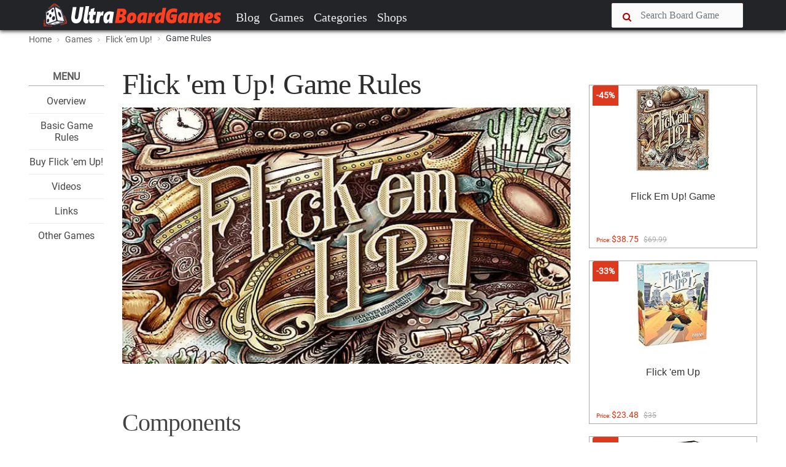

--- FILE ---
content_type: text/html; charset=UTF-8
request_url: https://www.ultraboardgames.com/flick-em-up/game-rules.php
body_size: 12768
content:
<!DOCTYPE html><html lang="en"><head><meta charset="utf-8"/>
<script>var __ezHttpConsent={setByCat:function(src,tagType,attributes,category,force,customSetScriptFn=null){var setScript=function(){if(force||window.ezTcfConsent[category]){if(typeof customSetScriptFn==='function'){customSetScriptFn();}else{var scriptElement=document.createElement(tagType);scriptElement.src=src;attributes.forEach(function(attr){for(var key in attr){if(attr.hasOwnProperty(key)){scriptElement.setAttribute(key,attr[key]);}}});var firstScript=document.getElementsByTagName(tagType)[0];firstScript.parentNode.insertBefore(scriptElement,firstScript);}}};if(force||(window.ezTcfConsent&&window.ezTcfConsent.loaded)){setScript();}else if(typeof getEzConsentData==="function"){getEzConsentData().then(function(ezTcfConsent){if(ezTcfConsent&&ezTcfConsent.loaded){setScript();}else{console.error("cannot get ez consent data");force=true;setScript();}});}else{force=true;setScript();console.error("getEzConsentData is not a function");}},};</script>
<script>var ezTcfConsent=window.ezTcfConsent?window.ezTcfConsent:{loaded:false,store_info:false,develop_and_improve_services:false,measure_ad_performance:false,measure_content_performance:false,select_basic_ads:false,create_ad_profile:false,select_personalized_ads:false,create_content_profile:false,select_personalized_content:false,understand_audiences:false,use_limited_data_to_select_content:false,};function getEzConsentData(){return new Promise(function(resolve){document.addEventListener("ezConsentEvent",function(event){var ezTcfConsent=event.detail.ezTcfConsent;resolve(ezTcfConsent);});});}</script>
<script>if(typeof _setEzCookies!=='function'){function _setEzCookies(ezConsentData){var cookies=window.ezCookieQueue;for(var i=0;i<cookies.length;i++){var cookie=cookies[i];if(ezConsentData&&ezConsentData.loaded&&ezConsentData[cookie.tcfCategory]){document.cookie=cookie.name+"="+cookie.value;}}}}
window.ezCookieQueue=window.ezCookieQueue||[];if(typeof addEzCookies!=='function'){function addEzCookies(arr){window.ezCookieQueue=[...window.ezCookieQueue,...arr];}}
addEzCookies([{name:"ezoab_101158",value:"mod298; Path=/; Domain=ultraboardgames.com; Max-Age=7200",tcfCategory:"store_info",isEzoic:"true",},{name:"ezosuibasgeneris-1",value:"9bcd2a8a-0b45-4142-7c6f-2a51a5a2860a; Path=/; Domain=ultraboardgames.com; Expires=Sun, 17 Jan 2027 05:27:24 UTC; Secure; SameSite=None",tcfCategory:"understand_audiences",isEzoic:"true",}]);if(window.ezTcfConsent&&window.ezTcfConsent.loaded){_setEzCookies(window.ezTcfConsent);}else if(typeof getEzConsentData==="function"){getEzConsentData().then(function(ezTcfConsent){if(ezTcfConsent&&ezTcfConsent.loaded){_setEzCookies(window.ezTcfConsent);}else{console.error("cannot get ez consent data");_setEzCookies(window.ezTcfConsent);}});}else{console.error("getEzConsentData is not a function");_setEzCookies(window.ezTcfConsent);}</script><script type="text/javascript" data-ezscrex='false' data-cfasync='false'>window._ezaq = Object.assign({"edge_cache_status":13,"edge_response_time":86,"url":"https://www.ultraboardgames.com/flick-em-up/game-rules.php"}, typeof window._ezaq !== "undefined" ? window._ezaq : {});</script><script type="text/javascript" data-ezscrex='false' data-cfasync='false'>window._ezaq = Object.assign({"ab_test_id":"mod298"}, typeof window._ezaq !== "undefined" ? window._ezaq : {});window.__ez=window.__ez||{};window.__ez.tf={};</script><script type="text/javascript" data-ezscrex='false' data-cfasync='false'>window.ezDisableAds = true;</script>
<script data-ezscrex='false' data-cfasync='false' data-pagespeed-no-defer>var __ez=__ez||{};__ez.stms=Date.now();__ez.evt={};__ez.script={};__ez.ck=__ez.ck||{};__ez.template={};__ez.template.isOrig=true;__ez.queue=__ez.queue||function(){var e=0,i=0,t=[],n=!1,o=[],r=[],s=!0,a=function(e,i,n,o,r,s,a){var l=arguments.length>7&&void 0!==arguments[7]?arguments[7]:window,d=this;this.name=e,this.funcName=i,this.parameters=null===n?null:w(n)?n:[n],this.isBlock=o,this.blockedBy=r,this.deleteWhenComplete=s,this.isError=!1,this.isComplete=!1,this.isInitialized=!1,this.proceedIfError=a,this.fWindow=l,this.isTimeDelay=!1,this.process=function(){f("... func = "+e),d.isInitialized=!0,d.isComplete=!0,f("... func.apply: "+e);var i=d.funcName.split("."),n=null,o=this.fWindow||window;i.length>3||(n=3===i.length?o[i[0]][i[1]][i[2]]:2===i.length?o[i[0]][i[1]]:o[d.funcName]),null!=n&&n.apply(null,this.parameters),!0===d.deleteWhenComplete&&delete t[e],!0===d.isBlock&&(f("----- F'D: "+d.name),m())}},l=function(e,i,t,n,o,r,s){var a=arguments.length>7&&void 0!==arguments[7]?arguments[7]:window,l=this;this.name=e,this.path=i,this.async=o,this.defer=r,this.isBlock=t,this.blockedBy=n,this.isInitialized=!1,this.isError=!1,this.isComplete=!1,this.proceedIfError=s,this.fWindow=a,this.isTimeDelay=!1,this.isPath=function(e){return"/"===e[0]&&"/"!==e[1]},this.getSrc=function(e){return void 0!==window.__ezScriptHost&&this.isPath(e)&&"banger.js"!==this.name?window.__ezScriptHost+e:e},this.process=function(){l.isInitialized=!0,f("... file = "+e);var i=this.fWindow?this.fWindow.document:document,t=i.createElement("script");t.src=this.getSrc(this.path),!0===o?t.async=!0:!0===r&&(t.defer=!0),t.onerror=function(){var e={url:window.location.href,name:l.name,path:l.path,user_agent:window.navigator.userAgent};"undefined"!=typeof _ezaq&&(e.pageview_id=_ezaq.page_view_id);var i=encodeURIComponent(JSON.stringify(e)),t=new XMLHttpRequest;t.open("GET","//g.ezoic.net/ezqlog?d="+i,!0),t.send(),f("----- ERR'D: "+l.name),l.isError=!0,!0===l.isBlock&&m()},t.onreadystatechange=t.onload=function(){var e=t.readyState;f("----- F'D: "+l.name),e&&!/loaded|complete/.test(e)||(l.isComplete=!0,!0===l.isBlock&&m())},i.getElementsByTagName("head")[0].appendChild(t)}},d=function(e,i){this.name=e,this.path="",this.async=!1,this.defer=!1,this.isBlock=!1,this.blockedBy=[],this.isInitialized=!0,this.isError=!1,this.isComplete=i,this.proceedIfError=!1,this.isTimeDelay=!1,this.process=function(){}};function c(e,i,n,s,a,d,c,u,f){var m=new l(e,i,n,s,a,d,c,f);!0===u?o[e]=m:r[e]=m,t[e]=m,h(m)}function h(e){!0!==u(e)&&0!=s&&e.process()}function u(e){if(!0===e.isTimeDelay&&!1===n)return f(e.name+" blocked = TIME DELAY!"),!0;if(w(e.blockedBy))for(var i=0;i<e.blockedBy.length;i++){var o=e.blockedBy[i];if(!1===t.hasOwnProperty(o))return f(e.name+" blocked = "+o),!0;if(!0===e.proceedIfError&&!0===t[o].isError)return!1;if(!1===t[o].isComplete)return f(e.name+" blocked = "+o),!0}return!1}function f(e){var i=window.location.href,t=new RegExp("[?&]ezq=([^&#]*)","i").exec(i);"1"===(t?t[1]:null)&&console.debug(e)}function m(){++e>200||(f("let's go"),p(o),p(r))}function p(e){for(var i in e)if(!1!==e.hasOwnProperty(i)){var t=e[i];!0===t.isComplete||u(t)||!0===t.isInitialized||!0===t.isError?!0===t.isError?f(t.name+": error"):!0===t.isComplete?f(t.name+": complete already"):!0===t.isInitialized&&f(t.name+": initialized already"):t.process()}}function w(e){return"[object Array]"==Object.prototype.toString.call(e)}return window.addEventListener("load",(function(){setTimeout((function(){n=!0,f("TDELAY -----"),m()}),5e3)}),!1),{addFile:c,addFileOnce:function(e,i,n,o,r,s,a,l,d){t[e]||c(e,i,n,o,r,s,a,l,d)},addDelayFile:function(e,i){var n=new l(e,i,!1,[],!1,!1,!0);n.isTimeDelay=!0,f(e+" ...  FILE! TDELAY"),r[e]=n,t[e]=n,h(n)},addFunc:function(e,n,s,l,d,c,u,f,m,p){!0===c&&(e=e+"_"+i++);var w=new a(e,n,s,l,d,u,f,p);!0===m?o[e]=w:r[e]=w,t[e]=w,h(w)},addDelayFunc:function(e,i,n){var o=new a(e,i,n,!1,[],!0,!0);o.isTimeDelay=!0,f(e+" ...  FUNCTION! TDELAY"),r[e]=o,t[e]=o,h(o)},items:t,processAll:m,setallowLoad:function(e){s=e},markLoaded:function(e){if(e&&0!==e.length){if(e in t){var i=t[e];!0===i.isComplete?f(i.name+" "+e+": error loaded duplicate"):(i.isComplete=!0,i.isInitialized=!0)}else t[e]=new d(e,!0);f("markLoaded dummyfile: "+t[e].name)}},logWhatsBlocked:function(){for(var e in t)!1!==t.hasOwnProperty(e)&&u(t[e])}}}();__ez.evt.add=function(e,t,n){e.addEventListener?e.addEventListener(t,n,!1):e.attachEvent?e.attachEvent("on"+t,n):e["on"+t]=n()},__ez.evt.remove=function(e,t,n){e.removeEventListener?e.removeEventListener(t,n,!1):e.detachEvent?e.detachEvent("on"+t,n):delete e["on"+t]};__ez.script.add=function(e){var t=document.createElement("script");t.src=e,t.async=!0,t.type="text/javascript",document.getElementsByTagName("head")[0].appendChild(t)};__ez.dot=__ez.dot||{};__ez.queue.addFileOnce('/detroitchicago/boise.js', '/detroitchicago/boise.js?gcb=195-9&cb=5', true, [], true, false, true, false);__ez.queue.addFileOnce('/parsonsmaize/abilene.js', '/parsonsmaize/abilene.js?gcb=195-9&cb=e80eca0cdb', true, [], true, false, true, false);__ez.queue.addFileOnce('/parsonsmaize/mulvane.js', '/parsonsmaize/mulvane.js?gcb=195-9&cb=e75e48eec0', true, ['/parsonsmaize/abilene.js'], true, false, true, false);__ez.queue.addFileOnce('/detroitchicago/birmingham.js', '/detroitchicago/birmingham.js?gcb=195-9&cb=539c47377c', true, ['/parsonsmaize/abilene.js'], true, false, true, false);</script>
<script data-ezscrex="false" type="text/javascript" data-cfasync="false">window._ezaq = Object.assign({"ad_cache_level":0,"adpicker_placement_cnt":0,"ai_placeholder_cache_level":0,"ai_placeholder_placement_cnt":-1,"domain":"ultraboardgames.com","domain_id":101158,"ezcache_level":2,"ezcache_skip_code":0,"has_bad_image":0,"has_bad_words":0,"is_sitespeed":0,"lt_cache_level":0,"response_size":28825,"response_size_orig":23061,"response_time_orig":75,"template_id":5,"url":"https://www.ultraboardgames.com/flick-em-up/game-rules.php","word_count":0,"worst_bad_word_level":0}, typeof window._ezaq !== "undefined" ? window._ezaq : {});__ez.queue.markLoaded('ezaqBaseReady');</script>
<script type='text/javascript' data-ezscrex='false' data-cfasync='false'>
window.ezAnalyticsStatic = true;

function analyticsAddScript(script) {
	var ezDynamic = document.createElement('script');
	ezDynamic.type = 'text/javascript';
	ezDynamic.innerHTML = script;
	document.head.appendChild(ezDynamic);
}
function getCookiesWithPrefix() {
    var allCookies = document.cookie.split(';');
    var cookiesWithPrefix = {};

    for (var i = 0; i < allCookies.length; i++) {
        var cookie = allCookies[i].trim();

        for (var j = 0; j < arguments.length; j++) {
            var prefix = arguments[j];
            if (cookie.indexOf(prefix) === 0) {
                var cookieParts = cookie.split('=');
                var cookieName = cookieParts[0];
                var cookieValue = cookieParts.slice(1).join('=');
                cookiesWithPrefix[cookieName] = decodeURIComponent(cookieValue);
                break; // Once matched, no need to check other prefixes
            }
        }
    }

    return cookiesWithPrefix;
}
function productAnalytics() {
	var d = {"pr":[6],"omd5":"157f56c9e6553a74f147619106cb156d","nar":"risk score"};
	d.u = _ezaq.url;
	d.p = _ezaq.page_view_id;
	d.v = _ezaq.visit_uuid;
	d.ab = _ezaq.ab_test_id;
	d.e = JSON.stringify(_ezaq);
	d.ref = document.referrer;
	d.c = getCookiesWithPrefix('active_template', 'ez', 'lp_');
	if(typeof ez_utmParams !== 'undefined') {
		d.utm = ez_utmParams;
	}

	var dataText = JSON.stringify(d);
	var xhr = new XMLHttpRequest();
	xhr.open('POST','/ezais/analytics?cb=1', true);
	xhr.onload = function () {
		if (xhr.status!=200) {
            return;
		}

        if(document.readyState !== 'loading') {
            analyticsAddScript(xhr.response);
            return;
        }

        var eventFunc = function() {
            if(document.readyState === 'loading') {
                return;
            }
            document.removeEventListener('readystatechange', eventFunc, false);
            analyticsAddScript(xhr.response);
        };

        document.addEventListener('readystatechange', eventFunc, false);
	};
	xhr.setRequestHeader('Content-Type','text/plain');
	xhr.send(dataText);
}
__ez.queue.addFunc("productAnalytics", "productAnalytics", null, true, ['ezaqBaseReady'], false, false, false, true);
</script><base href="https://www.ultraboardgames.com/flick-em-up/game-rules.php"/>
 <title>How to play Flick &#39;em Up! | Official Rules | UltraBoardGames</title>
    
 
 <meta http-equiv="X-UA-Compatible" content="IE=edge"/>
 <meta name="viewport" content="width=device-width, initial-scale=1.0, maximum-scale=1.0, user-scalable=no"/>
 <meta name="keywords" content="board game, boardgames, boardgame, board, games, game, hobby"/>
 <meta name="description" content="All information about boardgames. Reviews, tips, game rules, videos and links to the best board games, tabletop and card games."/>
 <meta name="author" content=""/>
    

 <link rel="shortcut icon" href="../img/favicon.ico"/>	

<link rel="preconnect" href="//pagead2.googlesyndication.com" crossorigin=""/>
<link rel="preconnect" href="//images-na.ssl-images-amazon.com" crossorigin=""/>
<link rel="preconnect" href="//z-na.amazon-adsystem.com" crossorigin=""/>
<link rel="preconnect" href="//go.ezoic.net" crossorigin=""/>

<link rel="preload" as="font" type="font/woff2" href="../css/fonts/roboto.woff2" crossorigin=""/>
<link rel="preload" as="font" type="font/woff2" href="../css/fonts/pt-serif.woff2" crossorigin=""/>

<link href="../plugins/font-awesome/css/font-awesome.min.css" rel="stylesheet" crossorigin=""/> 

<link rel="canonical" href="https://www.ultraboardgames.com/flick-em-up/game-rules.php"/>

<link href="../css/ub.css?v=12500" rel="stylesheet"/> 



<script async="" src="//pagead2.googlesyndication.com/pagead/js/adsbygoogle.js"></script> 

    

<script type='text/javascript'>
var ezoTemplate = 'orig_site';
var ezouid = '1';
var ezoFormfactor = '1';
</script><script data-ezscrex="false" type='text/javascript'>
var soc_app_id = '0';
var did = 101158;
var ezdomain = 'ultraboardgames.com';
var ezoicSearchable = 1;
</script></head>


<body class="fixed-header">
 <header> 


<nav id="navheader" class="navbar navbar-expand-md navbar-dark  fixed-top">
 <div class="container">
   
      <a class="navbar-brand" href="../index.php"><img src="../img/logo.png" alt=""/></a>
      <button class="navbar-toggler" type="button" data-toggle="collapse" data-target="#navbarCollapse" aria-controls="navbarCollapse" aria-expanded="false" aria-label="Toggle navigation">
        <span class="navbar-toggler-icon"></span>  
      </button>
      
      <span class="navbar-toggler" aria-expanded="false">
       <a href="#" data-toggle="modal-search">      
        <i class="fa fa-search"></i>
      </a>
      </span>

      <div class="collapse navbar-collapse" id="navbarCollapse">

        <ul class="navbar-nav mr-auto">
          <li class="nav-item">
            <a class="nav-link" href="../blog/">Blog</a>
          </li>
          <li class="nav-item">
            <a class="nav-link" href="../games.php">Games</a>
          </li>
          <li class="nav-item">
            <a class="nav-link" href="../category/">Categories</a>
          </li>
<!--          
          <li class="nav-item"><a class="nav-link" href="../play-online.php">Play</a></li>          
          <li class="nav-item"><a class="nav-link" href="../deals.php">Deals</a></li>
-->          
          <li class="nav-item"><a class="nav-link" href="../online-shops/">Shops</a></li>          
        </ul>

      <div class="nav-right">
        <form method="post" action="../search.php">
          <div class="form-group input-icon-left" id="search1">          
           <i class="fa fa-search"></i>
            <input type="text" class="form-control" size="16" name="search" placeholder="Search Board Game"/>
          </div>
          <a href="#" data-toggle="modal-search" id="searchtoggle1">
           <i class="fa fa-search"></i>
          </a>
          <input type="submit" name="searchsubmit" class="submitbutton"/>
        </form>
      </div>

      </div>

</div>  
    </nav>


<div class="modal-search">
    <div class="container">
      <form method="post" action="../search.php">
       <input type="text" class="form-control" id="search2" name="search" placeholder="Type Board Game to search..."/>
       <i class="fa fa-times close"></i>
       <input type="submit" name="searchsubmit" class="submitbutton"/>
      </form>
    </div>
</div>

</header>  
 
<div id="wrapper">

<section class="bg-grey-50 border-bottom-1 border-grey-300"><div class="container"><ol class="breadcrumb"> <li><a href="../index.php">Home</a></li> <li><a href="../games.php"><nobr>Games</nobr></a></li> <li><a href="../flick-em-up/"><nobr>Flick &#39;em Up!</nobr></a></li> <li class="active"><nobr>Game Rules</nobr></li></ol></div></section>

<section class="padding-top-30 padding-bottom-50 padding-top-sm-20"><div class="container"><div class="row"><div class="col-xl-9 col-lg-10 col-md-12 "><div class="row"><div class="col-xl-2 col-lg-2 col-md-12"><div class="splitmenu"><div class="widget widget-list">
<div class="title">Menu</div>
<ul class="center">
<li><h4 class="widget-list-title"><a href="index.php">Overview</a></h4></li>
<li><h4 class="widget-list-title"><a href="game-rules.php">Basic Game Rules</a></h4></li>
<li><h4 class="widget-list-title"><a href="buy-flick-em-up.php">Buy Flick &#39;em Up!</a></h4></li>
<li><h4 class="widget-list-title"><a href="videos.php">Videos</a></h4></li>
<li><h4 class="widget-list-title"><a href="links.php">Links</a></h4></li>
<li><h4 class="widget-list-title"><a href="../">Other Games</a></h4></li>
</ul>
</div>

</div></div>
<div class="col-xl-10 col-lg-10 col-md-12"><div id="main" class="post post-single"><div id="ezoic-pub-ad-placeholder-101"></div><div class="post-header post-author"><div class="post-title"><h1>Flick &#39;em Up! Game Rules</h1></div></div>

<div class="post-thumbnail"><img src="../img/slideshow/flick-em-up.jpg" alt=""/></div>


<br/>
<h2>Components</h2>

<img src="gfx/components.jpg" class="floatr"/>
<ul>
<li>5 black cowboys (the outlaws)</li>
<li>5 natural wood cowboys (the lawmen)</li>
<li>2 neutral figures</li>
<li>10 hats, numbered 1 to 5</li>
<li>hats without a number</li>
<li>10 Cowboy| tiles</li>
<li>1 natural wood-colored box for the lawmen</li>
<li>1 black box for the outlaws</li>
<li>6 Buildings</li>
<li>72 Tokens</li>
<li>37 Other pieces</li>
</ul>

<br/>
<h2>Scenario (Set Up)</h2>

<p>Before playing, you must choose:</p>
<ul>
<li>A playing surface</li>
<li>A scenario</li>
<li>The teams</li>
</ul>

<p>Flick &#39;em Up! can be played on most flat surfaces, big or small: table, floor, etc. The surface you choose must allow the pieces to slide well and must be accessible from all sides. The surface must also have sufficient space to place all the necessary pieces.</p>

<p>There are 10 scenarios, each of which provides an original adventure and a new town of the Wild West for you to discover.</p>

<p>Each scenario is explained in detail, including any additional rules required to enjoy the adventure.</p>

<h4>The Teams</h4>

<p>Flick &#39;em Up! may be played by 2 to 10 players. The players should be divided into two equal teams. Each player will either be on the lawmen&#39;s team or the outlaws&#39; team. When playing with an odd number of players, one of the teams will simply have an additional player.</p>

<p>For example: in a 5-player game, one team will have 3 players, and the other will have 2 players.</p>

<p>Each team has a box (black or natural) with 5 numbered spaces. Place a Cowboy tile in front of each of these spaces. These spaces correspond to the numbers on the hats worn by that team&#39;s cowboys.</p>

<p>Each cowboy&#39;s inventory depicts one pistol (default weapon), a space to stack that cowboy&#39;s hit points, and spaces for two additional tokens. Place these boxes near the play area, just outside of town.</p>

<img src="gfx/game1.jpg"/><br/><br/>

<p>Once you have chosen a playing surface, a scenario, and your teams, you are ready to start!</p>

<br/>
<h2>Game Play</h2>

<img src="gfx/game2.jpg" class="floatr"/>

<p>The game is played in successive rounds. Each round corresponds to one hour on the Town Hall&#39;s clock. A round is over once all cowboys from each team have played.</p>

<p>The scenario indicates the starting time for the clock, which side of the cowboys&#39; hats should be faceup, and which team will play first. A cowboy is considered available when the color of its hat corresponds to the color of the round (on the clock) in progress.</p>

<p>Once a cowboy has played, its hat is flipped to the opposite side. That cowboy is no longer available in this round. When there are no remaining available cowboys, the clock hand is moved to the following hour, and a new round begins.</p>

<img src="gfx/game3.jpg"/><br/>

<br/>

<blockquote class="radius">

<p><i>Example:</i> The game begins with the Town Hall&#39;s clock set at 6:00. As this is a red hour, all the hats start red side up. All available cowboys will play in this round. Once a cowboy has played, their hat is turned blue side up. Once all hats are blue, the clock hand is moved forward to 7:00, a blue hour. A new round begins where all cowboys with blue hats will play.</p>

</blockquote>

<br/>
<h2>Whose Turn is It?</h2>

<img src="gfx/game4.jpg" class="floatr"/>

<p>Before beginning, each of the two teams will determine their own independent turn order. Who will play first, second, etc. Once all players on a team have played, the turn order begins again with the team&#39;s first player.</p>

<p>Each scenario begins by playing the cowboy with the initiative token (specified by the scenario). The first player of that cowboy&#39;s team must play this cowboy. Then, the first player of the other team chooses one of his team&#39;s available cowboys to play. Players continue taking turns, alternating between teams, until all available cowboys have played.</p>

<p>Each subsequent new round begins by playing the cowboy with the initiative token. The next player in the turn order of that cowboy&#39;s team will take the first turn c the new round.</p>

<p>Keep in mind that it is possible for the initiative token to change hands from one cowboy to another (explained later). It is therefore possible for a team to take two turns in a row by taking the last turn of one round and then taking the first turn o the following one.</p>

<p>In a game with an odd number of players, play between teams alternates in the same way as with even players.</p>

<p>Play alternates from one team to the other. In this way, play passes from team 1 to team 2, then again to team 1, etc. Each team follows its respective turn order: first player, second player, etc.</p>

<br/>

<div id="ezoic-pub-ad-placeholder-109"></div>
<br/>
<h2>Play a Cowboy</h2>

<p>When a player plays a cowboy, he may take two actions with it.</p>

<p>The player chooses from the following actions:</p>
<ul>
<li>Move</li>
<li>Shoot</li>
<li>Take/Leave/Exchange (must be inside a building)</li>
</ul>

<p>A player takes two actions of his choice, in the order of his choice. The player may take the same action twice. The player may choose to take only one action, or none at all. Regardless of what the player chooses to do, he must flip the hat of the cowboy he played once he is finished with his turn.</p>

<br/>
<h2>The Flick</h2>

<p>Most of your actions will involve flicking, as that is how players will both move and shoot.</p>

<p>A flick (in this game) is performed as illustrated below, with a finger but without the resistance of your thumb (weaker, but more controlled than a standard &#39;flick&#39;).</p>

<img src="gfx/game7.jpg"/><br/><br/>

<h3>Move</h3>

<p>Players will move cowboys for a variety of reasons, such as holding a better position or to enter a building. Once a player has chosen to move a cowboy, he replaces the cowboy with the movement disc. The player then performs the movement by flicking the movement disc (in the manner described previously) in the direction he wishes to move.</p>

<p>If, during movement, the movement disc does not touch an object, figure, or building support block:</p>
<ul>
<li>The movement is successful.</li>
<li>The moved cowboy is placed at the exact space occupied by the movement disc.</li>
<li>Once placed, the cowboy may be oriented in whichever direction the player chooses.</li>
</ul>

<p>If, during movement, the movement disc leaves the play area (e.g., falls off the table) or touches an object, figure, or building support block:</p>
<ul>
<li>The movement is failed and the action is lost.</li>
<li>The moved cowboy is returned to where the movement attempt was initiated, oriented in whichever direction the player chooses. If the player has an action left, he may use it to attempt another move.</li>
<li>Any objects, figures, or buildings that were displaced by the movement disc are returned to the positions they occupied before the movement attempt.</li>
</ul>

<br/>

<h3>Entering a Building</h3>

<p>To enter a building, a player must choose the move action, and attempt to flick the movement disc between the two support blocks of the building he wishes to enter. In this case, touching the inside section of a support block with the movement disc is allowed.</p>

<img src="gfx/game5.jpg" class="floatr"/>

<p>The cowboy succeeds in entering the building when any portion of the movement disc has passed the line which designates that building&#39;s door (see illustration).</p>

<p>Upon successfully entering a building, the player places the cowboy on one of the building&#39;s two support blocks.</p>

<p>To exit a building, the player chooses a move action, places the movement disc behind the building and attempts to flick it through the support blocks. The cowboy succeeds in exiting the building when the entirety of the movement disc has passed the line that designates the building&#39;s door (see illustration).</p>

<p>In this case, touching a support block with the movement disc is also allowed, however all other movement rules apply (e.g., touching objects or figures).</p>

<blockquote>

<p><b>Important:</b> If a building&#39;s entrance becomes blocked by an object, that object may be moved to one side or the other to permit entry into the building.</p>

</blockquote>

<br/>

<h3>Shoot</h3>

<p>Each cowboy has a gun which he can use to fire at the other team&#39;s cowboys, to make them lose hit points.</p>

<p>Once a player has chosen the Shoot action, he places a bullet (gray disc) to the left or right of his cowboy, at the distance of one bullet (gray disc).</p>

<p>The player then fires by flicking the bullet (in the manner described on page 5) at an opposing cowboy.</p>

<img src="gfx/game6.jpg"/><br/><br/>

<p>A cowboy is hit when he is knocked over by a bullet (without ricochet). Note the following:</p>
<ul>
<li>If the cowboy doesn&#39;t fall over, then the bullet simply grazed him without effect. This is a miss.</li>
<li>If a bullet hits two or more cowboys, only the first one is considered to be hit. The others are immediately stood back up.</li>
<li>A cowboy inside a building may only be hit during a duel (see Scenario 2).</li>
</ul>

<p>If a cowboy is hit:</p>
<ul>
<li>The cowboy is injured and loses a hit point. The hit point is placed in his team&#39;s box.</li>
<li>The cowboy remains fallen. He will stand up the next time he is played.</li>
</ul>

<blockquote>

<p><b>Notes:</b></p>

<ul>
<li><p>A fallen cowboy cannot be hit by another bullet (or dynamite). He may only be hit once he is standing again.</p></li>

<li><p>If a cowboy&#39;s hat falls off, simply replace it so that it shows the same color as before.</p></li>

<li><p>Hitting a teammate has the same effect. Bad luck!</p></li>
</ul>

</blockquote>

<p>If a cowboy loses his last hit point:</p>
<ul>
<li>The cowboy figure and his tile are returned to the game box. They are placed in his team&#39;s box.</li>
<li>The objects in possession of that cowboy are placed on the support blocks of the Undertaker&#39;s building.</li>
<li>The hat of that cowboy is placed on the box space corresponding to that cowboy, so that the faceup color is the same as it was on that cowboy. This cowboy&#39;s hat will still be used during each round (see below).</li>
<li>If the dead cowboy had the initiative token, this token is placed on the box space corresponding to the cowboy who shot the bullet.</li>
</ul>

<blockquote>

<p><b>Important:</b> In order to ensure that each team is playing the same number of turns each round, the hats of dead cowboys remain in play. When a cowboy loses his last hit point, his hat is placed in his inventory without changing its color.</p>

<p>This cowboy&#39;s team will continue to play this cowboy in each round. A dead cowboy has no actions to spend. The only function of playing a dead cowboy is to pass a turn; after doing so, flip the cowboy&#39;s hat to the opposite side.</p>

</blockquote>

<p>If the bullet misses:</p>
<ul>
<li>The action is lost;</li>
<li>The game elements (barrels, buildings, etc). displaced by the bullet or by other game elements remain in these new places.</li>
</ul>

<h3>Shooting with 2 Pistols</h3>

<p>If a cowboy has 2 or more pistols, he may shoot 2 bullets with one action. To do so, the player places a bullet on each side of the cowboy and flicks them one after the other at the target(s) of his choice.</p>

<p>A cowboy carrying 3 pistols may not shoot 3 times.</p>

<h3>Shooting from inside a building</h3>

<p>It is also possible for a cowboy inside a building to shoot. To do so, the player places the bullet behind the building and aims it at the door (between the 2 support blocks) of the building.</p>

<p>All rules regarding the shoot action apply in the same manner as described above.</p>

<br/>
<h2>Take / Drop Off / Exchange</h2>

<p>When he is inside a building, a cowboy may use an action to take or drop a token (weapon, dynamite, document, etc). When a cowboy takes a token, it is placed in that cowboy&#39;s inventory.</p>

<p>When a cowboy drops off a token, it is removed from that cowboy&#39;s inventory and placed on the support block of the building that cowboy occupies. Certain scenarios may have additional rules regarding specific tokens.</p>

<p>A cowboy may hold up to two tokens. If a cowboy takes a third token, it must be exchanged with another token in that cowboy&#39;s inventory, so that the cowboy continues holding only two tokens. This exchange only costs one action.</p>

<p>If a cowboy wishes to take a facedown token, he picks one randomly among the pile and flips it over, and may then choose to take it or leave it in place (faceup).</p>

<p>His action is used, regardless of whether or not he keeps the token.</p>

<br/>
<h2>End of the Game</h2>

<p>The game ends when one of the following two conditions is met:</p>
<ul>
<li>One of the scenario&#39;s victory conditions has been met.</li>
<li>The town hall clock strikes 12:00 (midnight or high noon).</li>
</ul>

<br class="break"/>
<a href="buy-flick-em-up.php" class="nextpage">Continue Reading</a>

<div id="recommended_posts"></div>


<br/><br/>
<div id="ezoic-pub-ad-placeholder-102"></div><div id="ezoic-pub-ad-placeholder-135"></div></div></div>
</div>
</div>



<!-- Column --><div class="col-xl-3 col-lg-2 "><div id="ezoic-pub-ad-placeholder-124"></div><br/><div class="widget widget-list">
<div class="row deals">

<div class="col-xl-12 col-lg-12 col-md-4 col-sm-4 col-xs-12"><div class="card"><a href="https://www.amazon.com/Pretzel-Games-ZMG-PZG20000-Flick/dp/B00W0J3VAK?tag=ultrstra-20" target="_blank" data-price="107512">
<div class="card-img"><img src="https://images-na.ssl-images-amazon.com/images/I/61ffXZMaFDL._SL160_.jpg" alt="" style="height:140px"/>
<div class="category"><span class="label label-danger">-45%</span></div></div><div class="caption" style="height:100px"><h3 class="card-title">Flick Em Up! Game</h3></div><span class="card-price">Price: <b>$38.75</b><span class="oldprice">$69.99</span></span></a></div></div>

<div class="col-xl-12 col-lg-12 col-md-4 col-sm-4 col-xs-12"><div class="card"><a href="https://www.amazon.com/Flick-Up-Plastic-Board-Game/dp/B01GSYA6CI?tag=ultrstra-20" target="_blank" data-price="107510">
<div class="card-img"><img src="https://images-na.ssl-images-amazon.com/images/I/51wioBU406L._SL160_.jpg" alt="" style="height:140px"/>
<div class="category"><span class="label label-danger">-33%</span></div></div><div class="caption" style="height:100px"><h3 class="card-title">Flick &#39;em Up </h3></div><span class="card-price">Price: <b>$23.48</b><span class="oldprice">$35</span></span></a></div></div>

<div class="col-xl-12 col-lg-12 col-md-4 col-sm-4 col-xs-12"><div class="card"><a href="https://www.amazon.com/Plan-Games-30030PZG-Flick-Winter/dp/B073NSRB9X?tag=ultrstra-20" target="_blank" data-price="107514">
<div class="card-img"><img src="https://images-na.ssl-images-amazon.com/images/I/61SfMyothUL._SL160_.jpg" alt="" style="height:140px"/>
<div class="category"><span class="label label-danger">-48%</span></div></div><div class="caption" style="height:100px"><h3 class="card-title">Flick em Up Dead of Winter Game</h3></div><span class="card-price">Price: <b>$26.49</b><span class="oldprice">$49.99</span></span></a></div></div>

</div>


</div>

<div id="ezoic-pub-ad-placeholder-103"></div></div></div></div>
</section>



</div>
<!-- /#wrapper -->
 
<a href="#" id="totop" onclick="topFunction()"><i class="fa fa-chevron-up"></i></a>


<div class="bg-danger" style="height:30px"></div>


<footer>
 <div class="container">
 <div class="widget row">
 
   <div class="col-lg-6 col-md-6 col-sm-12 col-xs-12">
 	 <h4><i class="fa fa-codepen"></i> Ultra <span style="color:#fe4229">BoardGames</span></h4>
	 <p>This site is dedicated to promoting board games. Through extensive research, we bring everything you need to know about board games.</p>
   <p>Our mission is to produce engaging articles like reviews, tips and tricks, game rules, strategies, etc.  If you like the content of a board game on this site, please consider to buy the game. These games deserve it.</p>
   </div>

   <div class="col-lg-2 col-md-2"></div>
                
   <div class="col-lg-3 col-md-3 col-sm-12 col-xs-12">        
     <p><a href="../contact.php" rel="nofollow">Contact</a></p>
     <p><a href="../privacy.php">Privacy &amp; Disclaimer</a></p>         
   </div>
        			
 </div>
 </div>
		
 <div class="footer-bottom">
	<div class="container">© 2020 Ultra BoardGames. All rights reserved.</div>
 </div>
</footer>	

<div class="sticky-stopper"></div>

<div id="amzn-assoc-ad-7388e448-f41a-4173-bb40-bb3f004ca399"></div><script async="" src="//z-na.amazon-adsystem.com/widgets/onejs?MarketPlace=US&amp;adInstanceId=7388e448-f41a-4173-bb40-bb3f004ca399"></script>


<script src="../css/app.js?v=15"></script>

<script src="../css/bootstrap.js"></script>





<script>loadRecommandedPosts(439,3828);</script>    
<script>


(function(i,s,o,g,r,a,m){i['GoogleAnalyticsObject']=r;i[r]=i[r]||function(){
 (i[r].q=i[r].q||[]).push(arguments)},i[r].l=1*new Date();a=s.createElement(o),
 m=s.getElementsByTagName(o)[0];a.async=1;a.src=g;m.parentNode.insertBefore(a,m)
 })(window,document,'script','//www.google-analytics.com/analytics.js','ga');
 ga('create', 'UA-38157590-25', 'ultraboardgames.com');  
 dir='../';page_id=3828;ga('set', 'contentGroup3', '2019');ga('set', 'contentGroup1', '19apr'); ga('send', 'pageview');

	
</script>



<script data-cfasync="false">function _emitEzConsentEvent(){var customEvent=new CustomEvent("ezConsentEvent",{detail:{ezTcfConsent:window.ezTcfConsent},bubbles:true,cancelable:true,});document.dispatchEvent(customEvent);}
(function(window,document){function _setAllEzConsentTrue(){window.ezTcfConsent.loaded=true;window.ezTcfConsent.store_info=true;window.ezTcfConsent.develop_and_improve_services=true;window.ezTcfConsent.measure_ad_performance=true;window.ezTcfConsent.measure_content_performance=true;window.ezTcfConsent.select_basic_ads=true;window.ezTcfConsent.create_ad_profile=true;window.ezTcfConsent.select_personalized_ads=true;window.ezTcfConsent.create_content_profile=true;window.ezTcfConsent.select_personalized_content=true;window.ezTcfConsent.understand_audiences=true;window.ezTcfConsent.use_limited_data_to_select_content=true;window.ezTcfConsent.select_personalized_content=true;}
function _clearEzConsentCookie(){document.cookie="ezCMPCookieConsent=tcf2;Domain=.ultraboardgames.com;Path=/;expires=Thu, 01 Jan 1970 00:00:00 GMT";}
_clearEzConsentCookie();if(typeof window.__tcfapi!=="undefined"){window.ezgconsent=false;var amazonHasRun=false;function _ezAllowed(tcdata,purpose){return(tcdata.purpose.consents[purpose]||tcdata.purpose.legitimateInterests[purpose]);}
function _handleConsentDecision(tcdata){window.ezTcfConsent.loaded=true;if(!tcdata.vendor.consents["347"]&&!tcdata.vendor.legitimateInterests["347"]){window._emitEzConsentEvent();return;}
window.ezTcfConsent.store_info=_ezAllowed(tcdata,"1");window.ezTcfConsent.develop_and_improve_services=_ezAllowed(tcdata,"10");window.ezTcfConsent.measure_content_performance=_ezAllowed(tcdata,"8");window.ezTcfConsent.select_basic_ads=_ezAllowed(tcdata,"2");window.ezTcfConsent.create_ad_profile=_ezAllowed(tcdata,"3");window.ezTcfConsent.select_personalized_ads=_ezAllowed(tcdata,"4");window.ezTcfConsent.create_content_profile=_ezAllowed(tcdata,"5");window.ezTcfConsent.measure_ad_performance=_ezAllowed(tcdata,"7");window.ezTcfConsent.use_limited_data_to_select_content=_ezAllowed(tcdata,"11");window.ezTcfConsent.select_personalized_content=_ezAllowed(tcdata,"6");window.ezTcfConsent.understand_audiences=_ezAllowed(tcdata,"9");window._emitEzConsentEvent();}
function _handleGoogleConsentV2(tcdata){if(!tcdata||!tcdata.purpose||!tcdata.purpose.consents){return;}
var googConsentV2={};if(tcdata.purpose.consents[1]){googConsentV2.ad_storage='granted';googConsentV2.analytics_storage='granted';}
if(tcdata.purpose.consents[3]&&tcdata.purpose.consents[4]){googConsentV2.ad_personalization='granted';}
if(tcdata.purpose.consents[1]&&tcdata.purpose.consents[7]){googConsentV2.ad_user_data='granted';}
if(googConsentV2.analytics_storage=='denied'){gtag('set','url_passthrough',true);}
gtag('consent','update',googConsentV2);}
__tcfapi("addEventListener",2,function(tcdata,success){if(!success||!tcdata){window._emitEzConsentEvent();return;}
if(!tcdata.gdprApplies){_setAllEzConsentTrue();window._emitEzConsentEvent();return;}
if(tcdata.eventStatus==="useractioncomplete"||tcdata.eventStatus==="tcloaded"){if(typeof gtag!='undefined'){_handleGoogleConsentV2(tcdata);}
_handleConsentDecision(tcdata);if(tcdata.purpose.consents["1"]===true&&tcdata.vendor.consents["755"]!==false){window.ezgconsent=true;(adsbygoogle=window.adsbygoogle||[]).pauseAdRequests=0;}
if(window.__ezconsent){__ezconsent.setEzoicConsentSettings(ezConsentCategories);}
__tcfapi("removeEventListener",2,function(success){return null;},tcdata.listenerId);if(!(tcdata.purpose.consents["1"]===true&&_ezAllowed(tcdata,"2")&&_ezAllowed(tcdata,"3")&&_ezAllowed(tcdata,"4"))){if(typeof __ez=="object"&&typeof __ez.bit=="object"&&typeof window["_ezaq"]=="object"&&typeof window["_ezaq"]["page_view_id"]=="string"){__ez.bit.Add(window["_ezaq"]["page_view_id"],[new __ezDotData("non_personalized_ads",true),]);}}}});}else{_setAllEzConsentTrue();window._emitEzConsentEvent();}})(window,document);</script><script defer src="https://static.cloudflareinsights.com/beacon.min.js/vcd15cbe7772f49c399c6a5babf22c1241717689176015" integrity="sha512-ZpsOmlRQV6y907TI0dKBHq9Md29nnaEIPlkf84rnaERnq6zvWvPUqr2ft8M1aS28oN72PdrCzSjY4U6VaAw1EQ==" data-cf-beacon='{"version":"2024.11.0","token":"22b0a2c7858541b9a03ade073196f34f","r":1,"server_timing":{"name":{"cfCacheStatus":true,"cfEdge":true,"cfExtPri":true,"cfL4":true,"cfOrigin":true,"cfSpeedBrain":true},"location_startswith":null}}' crossorigin="anonymous"></script>
</body></html>

--- FILE ---
content_type: text/html; charset=UTF-8
request_url: https://www.ultraboardgames.com/ajax.php?load_recommanded=3828&id=439
body_size: -107
content:
[["..\/cash-and-guns\/more-cash-and-more-guns.php","How to play More Cash and More Guns | Official Rules","..\/cash-and-guns\/gfx\/more.jpg"],["..\/raptor\/game-rules.php","How to play Raptor | Official Rules","..\/img\/slideshow\/raptor.jpg"],["..\/escape-the-curse-of-the-temple\/game-rules.php","How to play Escape: The Curse of the Temple | Official Rules","..\/img\/slideshow\/escape-the-curse-of-the-temple.jpg"],["..\/raptor\/scientist-cards.php","Effects of the Scientist Cards in Raptor","..\/raptor\/gfx\/scientist-cards.jpg"],["..\/cash-and-guns\/game-rules.php","How to play Cash and Guns | Official Rules","..\/img\/slideshow\/cash-and-guns.jpg"],["..\/raptor\/raptor-cards.php","Effects of Raptor Cards in Raptor","..\/raptor\/gfx\/raptor-cards.jpg"]]
